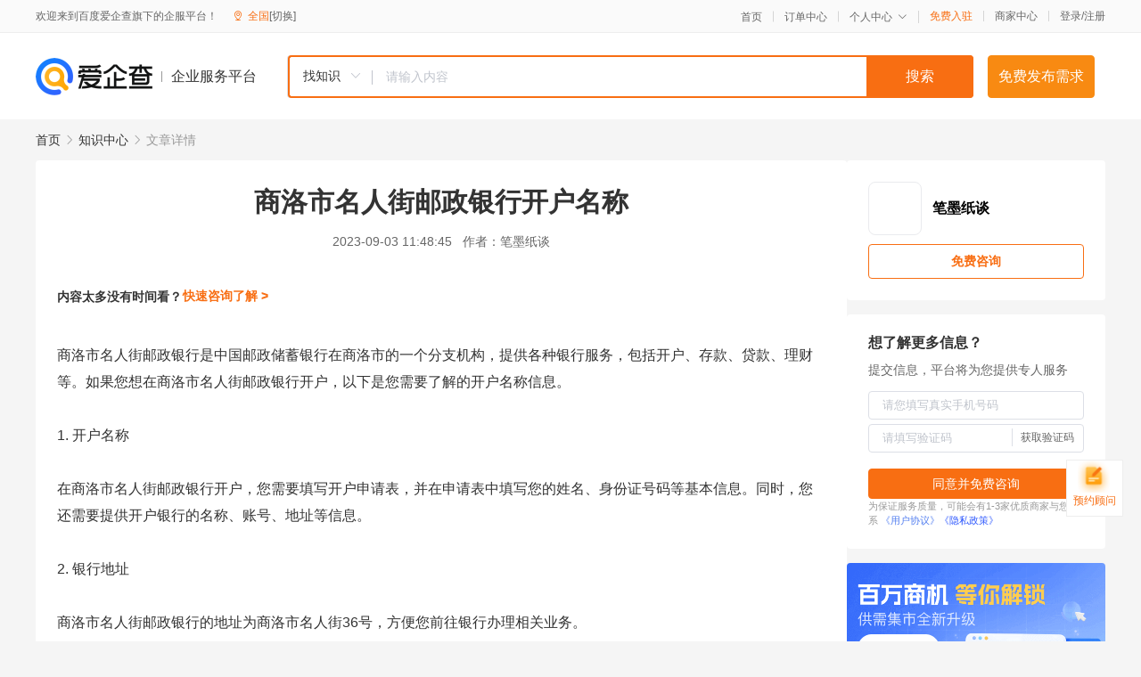

--- FILE ---
content_type: text/html; charset=UTF-8
request_url: https://yiqifu.baidu.com/cknowledge_10003533858
body_size: 2704
content:
<!DOCTYPE html><html><head><meta charset="UTF-8">  <title>商洛市名人街邮政银行开户名称
</title>   <meta name="keywords" content="邮政,开户,开户名称,名人街,名人街邮政">   <meta name="description" content="本文提供了商洛市名人街邮政银行开户名称的信息，方便读者进行银行开户及相关业务办理。">  <meta http-equiv="X-UA-Compatible" content="IE=edge"><meta name="referrer" content="no-referrer-when-downgrade"><link rel="pre-connect" href="//qifu-pub.bj.bcebos.com/"><link rel="dns-prefetch" href="//qifu-pub.bj.bcebos.com/"><link rel="dns-prefetch" href="//ts.bdimg.com"><link rel="dns-prefetch" href="//himg.bdimg.com"><link rel="shortcut icon" href="//xinpub.cdn.bcebos.com/static/favicon.ico" type="image/x-icon">  <script type="text/javascript" src="//passport.baidu.com/passApi/js/uni_login_wrapper.js"></script><script src="https://xin-static.cdn.bcebos.com/law-m/js/template.js"></script> <link href="//xinpub.cdn.bcebos.com/aiqifu/static/1748572627/css/vendors.95232eab35f.css" rel="stylesheet"><link href="//xinpub.cdn.bcebos.com/aiqifu/static/1748572627/css/cknowledgedetail.f54973436a7.css" rel="stylesheet"> <script>/* eslint-disable */
        // 添加百度统计
        var _hmt = _hmt || [];
        (function () {
            var hm = document.createElement('script');
            hm.src = '//hm.baidu.com/hm.js?37e1bd75d9c0b74f7b4a8ba07566c281';
            hm.setAttribute('async', 'async');
            hm.setAttribute('defer', 'defer');
            var s = document.getElementsByTagName('script')[0];
            s.parentNode.insertBefore(hm, s);
        })();</script></head><body><div id="app">  </div><script>/* eslint-disable */  window.pageData = {"isLogin":0,"userName":null,"casapi":null,"passapi":"\/\/passport.baidu.com\/passApi\/js\/uni_login_wrapper.js","logoutUrl":"https:\/\/yiqifu.baidu.com\/\/cusercenter\/logout","logintype":0,"userPhoto":"https:\/\/himg.bdimg.com\/sys\/portrait\/item\/default.jpg","homePage":"https:\/\/yiqifu.baidu.com","passDomain":"https:\/\/passport.baidu.com","version":"V1.0.33","detail":{"id":"10003533858","onlineStatus":"1","title":"\u5546\u6d1b\u5e02\u540d\u4eba\u8857\u90ae\u653f\u94f6\u884c\u5f00\u6237\u540d\u79f0\n","author":"\u7b14\u58a8\u7eb8\u8c08","logo":"http:\/\/cspd-video-frame.su.bcebos.com\/6e6e2746b6b411ee942e7df5a562894d.png","shopLink":"","publishTime":"2023-09-03 11:48:45","content":"\u5546\u6d1b\u5e02\u540d\u4eba\u8857\u90ae\u653f\u94f6\u884c\u662f\u4e2d\u56fd\u90ae\u653f\u50a8\u84c4\u94f6\u884c\u5728\u5546\u6d1b\u5e02\u7684\u4e00\u4e2a\u5206\u652f\u673a\u6784\uff0c\u63d0\u4f9b\u5404\u79cd\u94f6\u884c\u670d\u52a1\uff0c\u5305\u62ec\u5f00\u6237\u3001\u5b58\u6b3e\u3001\u8d37\u6b3e\u3001\u7406\u8d22\u7b49\u3002\u5982\u679c\u60a8\u60f3\u5728\u5546\u6d1b\u5e02\u540d\u4eba\u8857\u90ae\u653f\u94f6\u884c\u5f00\u6237\uff0c\u4ee5\u4e0b\u662f\u60a8\u9700\u8981\u4e86\u89e3\u7684\u5f00\u6237\u540d\u79f0\u4fe1\u606f\u3002<br><br>1. \u5f00\u6237\u540d\u79f0<br><br>\u5728\u5546\u6d1b\u5e02\u540d\u4eba\u8857\u90ae\u653f\u94f6\u884c\u5f00\u6237\uff0c\u60a8\u9700\u8981\u586b\u5199\u5f00\u6237\u7533\u8bf7\u8868\uff0c\u5e76\u5728\u7533\u8bf7\u8868\u4e2d\u586b\u5199\u60a8\u7684\u59d3\u540d\u3001\u8eab\u4efd\u8bc1\u53f7\u7801\u7b49\u57fa\u672c\u4fe1\u606f\u3002\u540c\u65f6\uff0c\u60a8\u8fd8\u9700\u8981\u63d0\u4f9b\u5f00\u6237\u94f6\u884c\u7684\u540d\u79f0\u3001\u8d26\u53f7\u3001\u5730\u5740\u7b49\u4fe1\u606f\u3002<br><br>2. \u94f6\u884c\u5730\u5740<br><br>\u5546\u6d1b\u5e02\u540d\u4eba\u8857\u90ae\u653f\u94f6\u884c\u7684\u5730\u5740\u4e3a\u5546\u6d1b\u5e02\u540d\u4eba\u885736\u53f7\uff0c\u65b9\u4fbf\u60a8\u524d\u5f80\u94f6\u884c\u529e\u7406\u76f8\u5173\u4e1a\u52a1\u3002<br><br>3. \u94f6\u884c\u8425\u4e1a\u65f6\u95f4<br><br>\u5546\u6d1b\u5e02\u540d\u4eba\u8857\u90ae\u653f\u94f6\u884c\u7684\u8425\u4e1a\u65f6\u95f4\u4e3a\u5468\u4e00\u81f3\u5468\u4e94\u76849:00-17:00\uff0c\u5468\u672b\u53ca\u8282\u5047\u65e5\u4e0d\u5f00\u95e8\u3002<br><br>4. \u8054\u7cfb\u65b9\u5f0f<br><br>\u5982\u679c\u60a8\u9700\u8981\u8054\u7cfb\u5546\u6d1b\u5e02\u540d\u4eba\u8857\u90ae\u653f\u94f6\u884c\uff0c\u53ef\u4ee5\u62e8\u6253\u94f6\u884c\u5ba2\u670d\u7535\u8bdd\uff1a0914-2317777\uff0c\u6216\u8005\u524d\u5f80\u94f6\u884c\u67dc\u53f0\u54a8\u8be2\u3002<br><br>\u603b\u4e4b\uff0c\u5546\u6d1b\u5e02\u540d\u4eba\u8857\u90ae\u653f\u94f6\u884c\u662f\u4e00\u5bb6\u53ef\u9760\u7684\u94f6\u884c\uff0c\u63d0\u4f9b\u5404\u79cd\u94f6\u884c\u670d\u52a1\uff0c\u65b9\u4fbf\u60a8\u8fdb\u884c\u5f00\u6237\u53ca\u529e\u7406\u76f8\u5173\u4e1a\u52a1\u3002\u5982\u679c\u60a8\u9700\u8981\u4e86\u89e3\u66f4\u591a\u5173\u4e8e\u5546\u6d1b\u5e02\u540d\u4eba\u8857\u90ae\u653f\u94f6\u884c\u7684\u4fe1\u606f\uff0c\u53ef\u4ee5\u524d\u5f80\u94f6\u884c\u67dc\u53f0\u54a8\u8be2\u6216\u8005\u62e8\u6253\u94f6\u884c\u5ba2\u670d\u7535\u8bdd\u3002","summarization":"\u672c\u6587\u63d0\u4f9b\u4e86\u5546\u6d1b\u5e02\u540d\u4eba\u8857\u90ae\u653f\u94f6\u884c\u5f00\u6237\u540d\u79f0\u7684\u4fe1\u606f\uff0c\u65b9\u4fbf\u8bfb\u8005\u8fdb\u884c\u94f6\u884c\u5f00\u6237\u53ca\u76f8\u5173\u4e1a\u52a1\u529e\u7406\u3002","poster":"https:\/\/qifu-pub.bj.bcebos.com\/data\/pic\/2023-07\/25.jpg","video":"","videoPoster":"","shopId":0,"isVip":0,"topics":"","thirdIds":[],"keywords":["\u90ae\u653f","\u5f00\u6237","\u5f00\u6237\u540d\u79f0","\u540d\u4eba\u8857","\u540d\u4eba\u8857\u90ae\u653f"],"version":1706860179683.3,"source":"5","shoplevel":1,"hasPhone":false,"disclaimer":"<p>\u4f01\u4e1a\u670d\u52a1\u5e73\u53f0\u6e29\u99a8\u63d0\u793a<\/p>\n        <p>\u4ee5\u4e0a\u77e5\u8bc6\u5185\u5bb9\u4f9d\u6258\u6280\u672f\u80fd\u529b\u751f\u6210<\/p>\n        <p>\u5982\u60a8\u53d1\u73b0\u9875\u9762\u6709\u4efb\u4f55\u8fdd\u6cd5\u6216\u4fb5\u6743\u4fe1\u606f\uff0c\u8bf7\u63d0\u4f9b\u76f8\u5173\u6750\u6599\u81f3\u90ae\u7bb1ext_qfhelp@baidu.com\uff0c\u6211\u4eec\u4f1a\u53ca\u65f6\u6838\u67e5\u5904\u7406\u5e76\u56de\u590d\u3002<\/p>","tags":[],"company":"","authorTags":[],"articleMore":[]},"address":{"id":"100000","addrName":"\u5168\u56fd"},"result":{"title":"\u5546\u6d1b\u5e02\u540d\u4eba\u8857\u90ae\u653f\u94f6\u884c\u5f00\u6237\u540d\u79f0\n","keywords":"\u90ae\u653f,\u5f00\u6237,\u5f00\u6237\u540d\u79f0,\u540d\u4eba\u8857,\u540d\u4eba\u8857\u90ae\u653f","description":"\u672c\u6587\u63d0\u4f9b\u4e86\u5546\u6d1b\u5e02\u540d\u4eba\u8857\u90ae\u653f\u94f6\u884c\u5f00\u6237\u540d\u79f0\u7684\u4fe1\u606f\uff0c\u65b9\u4fbf\u8bfb\u8005\u8fdb\u884c\u94f6\u884c\u5f00\u6237\u53ca\u76f8\u5173\u4e1a\u52a1\u529e\u7406\u3002"},"hotCates":["\u516c\u53f8\u6ce8\u518c\u670d\u52a1","\u5546\u6807\u6ce8\u518c\u670d\u52a1","\u4ee3\u7406\u8bb0\u8d26\u670d\u52a1","\u5de5\u5546\u53d8\u66f4\u670d\u52a1"]} || {};

        /* eslint-enable */</script> <script src="//xinpub.cdn.bcebos.com/aiqifu/static/1748572627/js/0.a8be39429dd.js"></script><script src="//xinpub.cdn.bcebos.com/aiqifu/static/1748572627/js/cknowledgedetail.5f57be0d119.js"></script> </body></html>